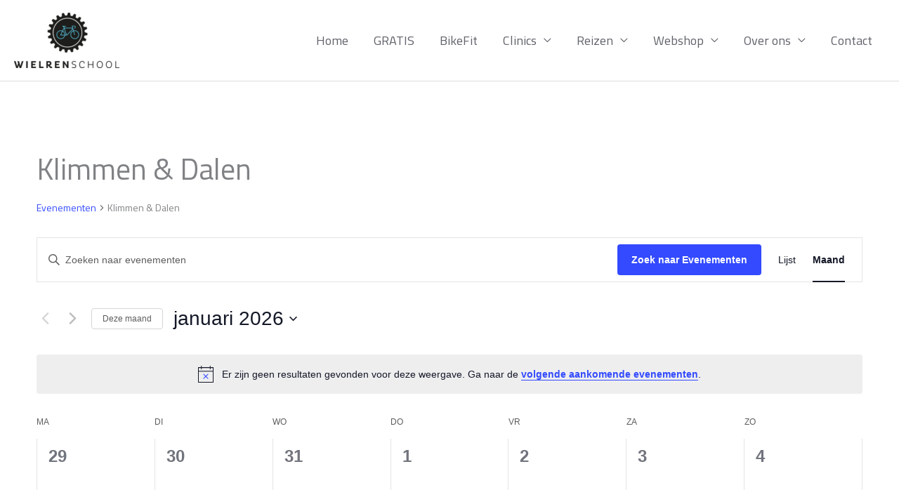

--- FILE ---
content_type: text/css; charset=utf-8
request_url: https://wielrenschool.nl/wp-content/uploads/elementor/css/post-7581.css?ver=1768396609
body_size: 275
content:
.elementor-kit-7581{--e-global-color-primary:#26B4DA;--e-global-color-secondary:#0085A8;--e-global-color-text:#7A7A7A;--e-global-color-accent:#FF8800;--e-global-color-41be2ba2:#F4F9FF;--e-global-color-6a9ec459:#26B4DA;--e-global-color-7eeaddad:#0085A8;--e-global-color-4d47d330:#005A80;--e-global-color-35805f43:#FF9000;--e-global-color-31962f87:#000;--e-global-color-719ac964:#FFF;--e-global-typography-primary-font-family:"Ubuntu";--e-global-typography-primary-font-size:3rem;--e-global-typography-primary-font-weight:500;--e-global-typography-primary-line-height:4rem;--e-global-typography-secondary-font-family:"Roboto Slab";--e-global-typography-secondary-font-weight:400;--e-global-typography-text-font-family:"Roboto";--e-global-typography-text-font-weight:400;--e-global-typography-accent-font-family:"Roboto";--e-global-typography-accent-font-weight:500;}.elementor-kit-7581 e-page-transition{background-color:#FFBC7D;}.elementor-section.elementor-section-boxed > .elementor-container{max-width:1400px;}.e-con{--container-max-width:1400px;}{}h1.entry-title{display:var(--page-title-display);}@media(max-width:1024px){.elementor-section.elementor-section-boxed > .elementor-container{max-width:1024px;}.e-con{--container-max-width:1024px;}}@media(max-width:1023px){.elementor-section.elementor-section-boxed > .elementor-container{max-width:767px;}.e-con{--container-max-width:767px;}}

--- FILE ---
content_type: text/css; charset=utf-8
request_url: https://wielrenschool.nl/wp-content/uploads/elementor/css/post-7294.css?ver=1768396687
body_size: 839
content:
.elementor-7294 .elementor-element.elementor-element-45969fd3:not(.elementor-motion-effects-element-type-background), .elementor-7294 .elementor-element.elementor-element-45969fd3 > .elementor-motion-effects-container > .elementor-motion-effects-layer{background-color:transparent;background-image:linear-gradient(90deg, #26b4da 0%, #52c1de 100%);}.elementor-7294 .elementor-element.elementor-element-45969fd3{transition:background 0.3s, border 0.3s, border-radius 0.3s, box-shadow 0.3s;color:rgba(255,255,255,0.92);padding:100px 50px 70px 50px;}.elementor-7294 .elementor-element.elementor-element-45969fd3 > .elementor-background-overlay{transition:background 0.3s, border-radius 0.3s, opacity 0.3s;}.elementor-7294 .elementor-element.elementor-element-45969fd3 .elementor-heading-title{color:#ffffff;}.elementor-7294 .elementor-element.elementor-element-45969fd3 a{color:#1b2b49;}.elementor-7294 .elementor-element.elementor-element-45969fd3 a:hover{color:#ffffff;}.elementor-7294 .elementor-element.elementor-element-6eeaa5d7 > .elementor-element-populated{padding:0px 0px 0px 0px;}.elementor-7294 .elementor-element.elementor-element-7a049ba6 > .elementor-container{max-width:900px;}.elementor-7294 .elementor-element.elementor-element-7a049ba6{margin-top:0px;margin-bottom:0px;}.elementor-7294 .elementor-element.elementor-element-5040d985 > .elementor-element-populated{transition:background 0.3s, border 0.3s, border-radius 0.3s, box-shadow 0.3s;padding:20px 20px 20px 20px;}.elementor-7294 .elementor-element.elementor-element-5040d985 > .elementor-element-populated > .elementor-background-overlay{transition:background 0.3s, border-radius 0.3s, opacity 0.3s;}.elementor-7294 .elementor-element.elementor-element-c382c41{text-align:center;font-size:1.1em;line-height:1em;color:#26B4DA;}.elementor-7294 .elementor-element.elementor-element-3bd1ff1e{text-align:center;}.elementor-7294 .elementor-element.elementor-element-6763a82{text-align:center;font-size:1.3em;line-height:1.5em;}.elementor-7294 .elementor-element.elementor-element-7881f780 > .elementor-container{max-width:1200px;}.elementor-7294 .elementor-element.elementor-element-7881f780{margin-top:100px;margin-bottom:150px;}.elementor-7294 .elementor-element.elementor-element-6bbc108d{--grid-row-gap:30px;--grid-column-gap:30px;}.elementor-7294 .elementor-element.elementor-element-6bbc108d .elementor-posts-container .elementor-post__thumbnail{padding-bottom:calc( 1 * 100% );}.elementor-7294 .elementor-element.elementor-element-6bbc108d:after{content:"1";}.elementor-7294 .elementor-element.elementor-element-6bbc108d .elementor-post__thumbnail__link{width:42%;}.elementor-7294 .elementor-element.elementor-element-6bbc108d .elementor-post__meta-data span + span:before{content:"•";}.elementor-7294 .elementor-element.elementor-element-6bbc108d .elementor-post{border-radius:7px;box-shadow:0px 0px 30px 0px rgba(0,0,0,0.1);}.elementor-7294 .elementor-element.elementor-element-6bbc108d .elementor-post__text{padding:30px 30px 0px 0px;}.elementor-7294 .elementor-element.elementor-element-6bbc108d.elementor-posts--thumbnail-left .elementor-post__thumbnail__link{margin-right:20px;}.elementor-7294 .elementor-element.elementor-element-6bbc108d.elementor-posts--thumbnail-right .elementor-post__thumbnail__link{margin-left:20px;}.elementor-7294 .elementor-element.elementor-element-6bbc108d.elementor-posts--thumbnail-top .elementor-post__thumbnail__link{margin-bottom:20px;}.elementor-7294 .elementor-element.elementor-element-6bbc108d .elementor-post__title, .elementor-7294 .elementor-element.elementor-element-6bbc108d .elementor-post__title a{color:#211f40;font-size:1.1em;font-weight:300;line-height:1.5em;}.elementor-7294 .elementor-element.elementor-element-6bbc108d .elementor-post__title{margin-bottom:10px;}.elementor-7294 .elementor-element.elementor-element-6bbc108d .elementor-post__meta-data{color:#211f40;font-size:12px;font-weight:300;text-transform:capitalize;margin-bottom:10px;}.elementor-7294 .elementor-element.elementor-element-6bbc108d .elementor-post__meta-data span:before{color:#211f40;}.elementor-7294 .elementor-element.elementor-element-6bbc108d .elementor-post__excerpt p{color:#4a4a4a;font-size:15px;font-weight:300;}.elementor-7294 .elementor-element.elementor-element-6bbc108d .elementor-post__excerpt{margin-bottom:10px;}.elementor-7294 .elementor-element.elementor-element-6bbc108d .elementor-pagination{text-align:center;}.elementor-7294 .elementor-element.elementor-element-6bbc108d .elementor-pagination .page-numbers:not(.dots){color:#005A80;}body:not(.rtl) .elementor-7294 .elementor-element.elementor-element-6bbc108d .elementor-pagination .page-numbers:not(:first-child){margin-left:calc( 10px/2 );}body:not(.rtl) .elementor-7294 .elementor-element.elementor-element-6bbc108d .elementor-pagination .page-numbers:not(:last-child){margin-right:calc( 10px/2 );}body.rtl .elementor-7294 .elementor-element.elementor-element-6bbc108d .elementor-pagination .page-numbers:not(:first-child){margin-right:calc( 10px/2 );}body.rtl .elementor-7294 .elementor-element.elementor-element-6bbc108d .elementor-pagination .page-numbers:not(:last-child){margin-left:calc( 10px/2 );}@media(max-width:1024px){.elementor-7294 .elementor-element.elementor-element-45969fd3{padding:80px 30px 80px 30px;}.elementor-7294 .elementor-element.elementor-element-6eeaa5d7 > .elementor-element-populated{padding:0px 0px 0px 0px;}.elementor-7294 .elementor-element.elementor-element-5040d985 > .elementor-element-populated{padding:10px 10px 10px 10px;}.elementor-7294 .elementor-element.elementor-element-6763a82{font-size:1.3em;}.elementor-7294 .elementor-element.elementor-element-7881f780{margin-top:80px;margin-bottom:80px;padding:0px 15px 0px 15px;}.elementor-7294 .elementor-element.elementor-element-6bbc108d .elementor-posts-container .elementor-post__thumbnail{padding-bottom:calc( 0.66 * 100% );}.elementor-7294 .elementor-element.elementor-element-6bbc108d:after{content:"0.66";}}@media(max-width:1023px){.elementor-7294 .elementor-element.elementor-element-45969fd3{padding:50px 10px 50px 10px;}.elementor-7294 .elementor-element.elementor-element-5040d985 > .elementor-element-populated{padding:20px 10px 20px 10px;}.elementor-7294 .elementor-element.elementor-element-6763a82{font-size:1.2em;}.elementor-7294 .elementor-element.elementor-element-20c2284e > .elementor-element-populated{padding:0px 0px 0px 0px;}.elementor-7294 .elementor-element.elementor-element-6bbc108d .elementor-posts-container .elementor-post__thumbnail{padding-bottom:calc( 2 * 100% );}.elementor-7294 .elementor-element.elementor-element-6bbc108d:after{content:"2";}.elementor-7294 .elementor-element.elementor-element-6bbc108d .elementor-post__thumbnail__link{width:47.5%;}.elementor-7294 .elementor-element.elementor-element-6bbc108d .elementor-post__title, .elementor-7294 .elementor-element.elementor-element-6bbc108d .elementor-post__title a{font-size:16px;}.elementor-7294 .elementor-element.elementor-element-6bbc108d .elementor-post__excerpt p{font-size:14px;}}

--- FILE ---
content_type: text/css; charset=utf-8
request_url: https://wielrenschool.nl/wp-content/themes/astra-child/style.css?ver=1.0.0
body_size: 50
content:
/**
Theme Name: Astra Child
Author: MarketingFans
Author URI: https://marketingfans.nl
Description: Astra Child thema voor aanpassingen aan template bestanden.
Version: 1.0.0
License: GNU General Public License v2 or later
License URI: http://www.gnu.org/licenses/gpl-2.0.html
Text Domain: astra-child
Template: astra
*/

--- FILE ---
content_type: application/javascript; charset=utf-8
request_url: https://wielrenschool.nl/wp-content/plugins/wp-fusion/assets/js/wpf-apply-tags.js?ver=3.47.3
body_size: 158
content:
jQuery(document).ready(function($){

	if(wpf_ajax.hasOwnProperty('delay')) {

		setTimeout(function() {

			if( wpf_ajax.hasOwnProperty( 'tags' ) ) {

				var data = {
					'action'	  : 'apply_tags',
					'tags'		  : wpf_ajax.tags,
				};

				$.post(wpf_ajax.ajaxurl, data);

			}

			if( wpf_ajax.hasOwnProperty( 'remove' ) ) {

				var data = {
					'action'	  : 'remove_tags',
					'tags'		  : wpf_ajax.remove,
				};

				$.post(wpf_ajax.ajaxurl, data);

			}

		}, wpf_ajax.delay);

	}

	$(document).on('mousedown', '[data-apply-tags]', function(e) {

		if( e.which <= 2 ) {

			var tags = $(this).attr('data-apply-tags');

			var data = {
				'action'	  : 'apply_tags',
				'tags'		  : tags.split(','),
			};

			$.post(wpf_ajax.ajaxurl, data);

		}
	});

	$(document).on('mousedown', '[data-remove-tags]', function(e) {

		if( e.which <= 2 ) {

			var tags = $(this).attr('data-remove-tags');

			var data = {
				'action'	  : 'remove_tags',
				'tags'		  : tags.split(','),
			};

			$.post(wpf_ajax.ajaxurl, data);

		}
	});

});

--- FILE ---
content_type: application/javascript
request_url: https://prism.app-us1.com/?a=649813285&u=https%3A%2F%2Fwielrenschool.nl%2Fevenementen%2Fcategorie%2Fclinics%2Fklimmen-dalen%2F
body_size: 124
content:
window.visitorGlobalObject=window.visitorGlobalObject||window.prismGlobalObject;window.visitorGlobalObject.setVisitorId('1ca6df27-4df8-41fd-ac1f-006f18bdb587', '649813285');window.visitorGlobalObject.setWhitelistedServices('tracking', '649813285');